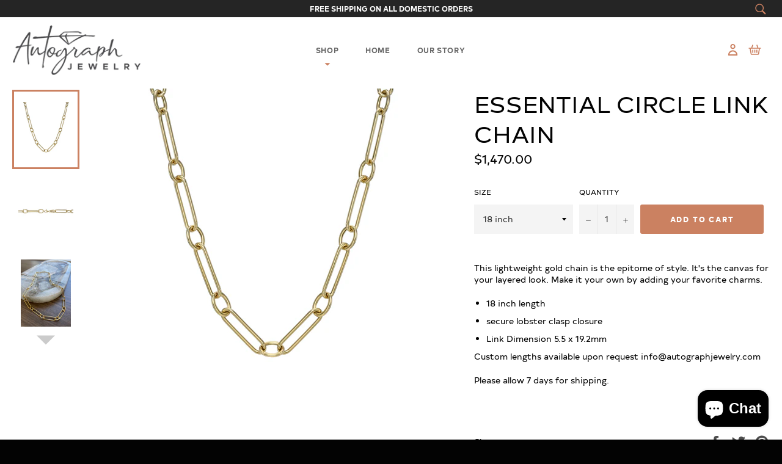

--- FILE ---
content_type: text/css
request_url: https://autographjewelry.com/cdn/shop/t/14/assets/custom-style.scss.css?v=157118783321803083751652503351
body_size: 3642
content:
.link_block{position:absolute;left:0;right:0;bottom:0;top:0;z-index:1}.text_ressic_style{font-family:ressicaregular}.btn{font-family:Typold_ExtraBold;font-size:12px}.btn.outline_style{background-color:transparent;border:solid 1px #cb8161;color:#000}.btn.outline_style:hover{background-color:#cb8161;color:#fff}.png_icon{max-width:18px}.icon-user,.icon-basket{fill:#cb8161}.icon-user{width:19px;height:19px}.site-header__link .icon.icon-basket{fill:#cb8161;width:25px;height:25px}.site-header-section .notification--promo,.site-header-section .notification--success{background-color:#252525;color:#fff}.site-header-section .notification--promo a,.site-header-section .notification--success a{color:#fff;font-size:12px;font-weight:600;padding:6px 0}.site-header-section .notification--promo a span,.site-header-section .notification--success a span{font-weight:600}.site-header-section .notification--promo{position:relative}.site-header-section .notification--promo .notification__close{display:none}.site-header-section .notification--promo .site-header__search_top_bar{position:absolute;top:0;right:20px}.site-header-section .notification--promo .site-header__search_top_bar input[type=search]{outline:0}.site-header-section .notification--promo .site-header__search_top_bar button{outline:0;padding:4px}.site-header-section .notification--promo .site-header__search_top_bar svg{fill:#cb8161}.site-header-section .notification--promo .site-header__search_top_bar .site-header__search-input{background-color:transparent;font-size:12px}.site-header-section .notification--promo .site-header__search_top_bar .site-header__search-input::-webkit-input-placeholder{color:#fff;opacity:1;text-transform:uppercase}.site-header-section .notification--promo .site-header__search_top_bar .site-header__search-input::-moz-placeholder{color:#fff;opacity:1;text-transform:uppercase}.site-header-section .notification--promo .site-header__search_top_bar .site-header__search-input:-ms-input-placeholder{color:#fff;opacity:1;text-transform:uppercase}.site-header-section .notification--promo .site-header__search_top_bar .site-header__search-input:-moz-placeholder{color:#fff;opacity:1;text-transform:uppercase}.site-header-section .site-header .nav-bar{padding:12px 0}.site-header-section .site-header .nav-bar .grid_header__logo_block{width:20%;width:12%;width:15%;width:17%;position:relative;z-index:9999}.site-header-section .site-header .nav-bar .grid_header__logo_block .site-header__logo,.site-header-section .site-header .nav-bar .grid_header__logo_block .site-header__logo a{width:100%}.site-header-section .site-header .nav-bar .grid__item_nav_center_side{width:60%;width:76%;width:70%;width:66%}.site-header-section .site-header .nav-bar .grid__item_right_side{width:20%;width:12%;display:none;width:15%;width:17%}.site-header-section .site-header .nav-bar .grid__item_right_side_icons{width:20%;width:12%;width:15%;width:17%}.site-header-section .site-header .nav-bar .site-nav__link{font-family:Typold;font-size:12px;text-transform:uppercase;font-weight:600}.site-header-section .site-header .nav-bar .site-nav__link .icon{display:block;margin:8px auto 0;fill:#cb8161;position:absolute;bottom:0;top:auto;left:50%;transform:translate(-50%)}.site-header-section .site-header #StickyNavSearchCart{display:block}.site-header-section .site-header .customer-login-links a{padding-top:16px}.site-header-section .site-header .site-header__cart-indicator{bottom:20px;right:1px;background-color:#000;height:15px;width:15px;font-size:11px;color:#fff;display:flex;align-items:center;justify-content:center}.site-header-section .site-header__upper_mobile .grid_logo_block_item,.site-header-section .site-header__upper_mobile .grid_cart_block_item{width:50%}.site-header-section .site-header__upper_mobile .grid_cart_block_item #SiteNavSearchCart{width:auto;display:inline-block}.index-slideshow{position:relative}.index-slideshow .hero{margin:0;height:auto}.index-slideshow .hero__slide .hero__text-wrap{top:35px;display:flex}.index-slideshow .hero__slide .hero__text-wrap .page-width{width:100%;display:flex;justify-content:flex-end;align-items:center}.index-slideshow .hero__slide .hero__text-wrap .page-width .hero__text-content{text-align:right}.index-slideshow .hero__slide .hero__text-wrap .page-width .hero__text-content .slide_info_text{max-width:500px;text-align:right;padding:15px 10px;margin-bottom:25px;line-height:28px}.index-slideshow .hero__slide .hero__text-wrap .page-width .hero__text-content .hero__title-wrap-outer-block .hero__title{line-height:0;background-color:transparent}.index-slideshow .hero__slide .hero__text-wrap .page-width .hero__text-content .hero__title-wrap-outer-block .hero__subtitle{display:block;font-size:7em;line-height:initial;text-align:left;background-color:transparent;color:#cb8161;padding-top:0}.index-slideshow .hero__slide .hero__text-wrap .page-width .hero__text-content .slide_info_btn_block{margin-right:10px}.index-slideshow .hero__slide .hero__image_desktop_block{display:block}.index-slideshow .hero__slide .hero__image_mobile_block,.index-slideshow .hero__arrows{display:none}.index-slideshow .scroll_down_block{padding-bottom:35px}.index-slideshow .scroll_down_block .page-width{position:relative}.index-slideshow .scroll_down_block .scroll_down_btn{background:0 0;border:0;position:absolute;bottom:-65px;right:10%}.index-slideshow .scroll_down_block .scroll_down_btn svg{height:150px;height:182px}@media only screen and (max-width: 1139px) and (min-width: 767px){.index-slideshow .hero__slide .hero__text-wrap .page-width .hero__text-content{max-width:400px}.index-slideshow .hero__slide .hero__text-wrap .page-width .hero__text-content .hero__title-wrap-outer-block .hero__subtitle{font-size:5em;padding-left:1.5em}.index-slideshow .scroll_down_block .scroll_down_btn svg{height:118px}}@media only screen and (max-width: 768px){.index-slideshow .hero__slide .hero__image_desktop_block{display:none}.index-slideshow .hero__slide .hero__image_mobile_block{display:block}.index-slideshow .hero__slide .hero__text-wrap{bottom:auto;top:8%;width:100%}.index-slideshow .hero__slide .hero__text-wrap .page-width{justify-content:center}.index-slideshow .hero__slide .hero__text-wrap .page-width .hero__text-content,.index-slideshow .hero__slide .hero__text-wrap .page-width .hero__text-content .hero__title-wrap-outer-block .hero__subtitle,.index-slideshow .hero__slide .hero__text-wrap .page-width .hero__text-content .slide_info_text{text-align:center}.index-slideshow .scroll_down_block .scroll_down_btn{right:auto;left:50%;transform:translate(-50%)}.index-slideshow .scroll_down_block .scroll_down_btn svg{height:103px}}@media only screen and (max-width: 468px){.index-slideshow .hero__slide .hero__text-wrap{top:6%}.index-slideshow .hero__slide .hero__text-wrap .page-width .hero__text-content .hero__title-wrap-outer-block .hero__subtitle{font-size:4.5em}.index-slideshow .hero__slide .hero__text-wrap .page-width .hero__text-content .slide_info_text{padding:15px 25px;line-height:25px}}.site-footer-insta-newsletter-section{position:relative;background:#fffaf1;margin-bottom:0}.site-footer-insta-newsletter-section:after{content:"";background:#fffaf1;height:100%;position:absolute;width:100%;bottom:0;z-index:0;background-image:url(/cdn/shop/files/blogs_pattern.png?v=1638633945);opacity:.3;background-size:cover}.site-footer-insta-newsletter-section .page-width{position:relative;z-index:1}.site-footer-insta-newsletter-section .page-width .hero__title-wrap-outer-block{display:inline-block;text-align:center}.site-footer-insta-newsletter-section .page-width .hero__title-wrap-outer-block .hero__title-wrap{display:flex;align-items:center}.site-footer-insta-newsletter-section .page-width .hero__title-wrap-outer-block .hero__title{line-height:initial;background-color:transparent;color:#373739;padding:0}.site-footer-insta-newsletter-section .page-width .hero__title-wrap-outer-block .hero__subtitle{display:block;font-size:7em;line-height:initial;text-align:left;background-color:transparent;color:#cb8161;padding:0}.site-footer-insta-newsletter-section .site-footer-insta-feed{padding:100px 0}.site-footer-insta-newsletter-section .site-footer-insta-feed .page-width{max-width:1435px}.site-footer-insta-newsletter-section .site-footer-insta-feed .page-width div[onclick="instafeedSlide(1)"].slider-arrow{background:#cb8161!important;width:54px!important;height:54px!important;display:flex;justify-content:flex-end;padding-right:10px;align-items:center;color:#fff;border:0!important;margin-right:-3px!important;z-index:1!important}.site-footer-insta-newsletter-section .site-footer-insta-feed .page-width div[onclick="instafeedSlide(1)"].slider-arrow:hover{z-index:1!important}.site-footer-insta-newsletter-section .site-footer-insta-feed .page-width div[onclick="instafeedSlide(-1)"].slider-arrow{background:#cb8161!important;width:54px!important;height:54px!important;display:flex;justify-content:flex-start;padding-left:10px;align-items:center;color:#fff;border:0!important;margin-left:-5px!important;z-index:1!important}.site-footer-insta-newsletter-section .site-footer-insta-feed .page-width #insta-feed .instafeed-container{z-index:5!important}.site-footer-insta-newsletter-section .site-footer-insta-feed .page-width .insta-bottom-card__meta{margin-top:40px}.site-footer-insta-newsletter-section .site-footer-insta-feed .page-width .insta-bottom-card__meta .btn{background-color:#030303;letter-spacing:3px}.site-footer-insta-newsletter-section .site-footer-insta-feed .page-width .insta-bottom-card__meta .btn:hover{opacity:.6}@media only screen and (max-width: 768px){.site-footer-insta-newsletter-section .site-footer-insta-feed .page-width .hero__title-wrap-outer-block .hero__subtitle{font-size:5em}.site-footer-insta-newsletter-section .site-footer-insta-feed .page-width #insta-feed .instafeed-container{width:50%!important;padding-top:50%!important}.site-footer-insta-newsletter-section .site-footer-insta-feed .page-width #insta-feed .slider-arrow{display:none}}.site-footer-newsletter,.site-footer-newsletter .page-width{position:relative;z-index:1}.site-footer-newsletter:after{content:"";background:#030303;height:50%;position:absolute;width:100%;bottom:0;z-index:0}.site-footer-newsletter .site-footer_outer_section{background:#cb8161;padding:70px 50px;margin-bottom:30px}.site-footer-newsletter .site-footer_outer_section .site-footer__section{text-align:center;max-width:800px;margin:0 auto;padding-bottom:0}.site-footer-newsletter .site-footer_outer_section .site-footer__section .site-footer__section-title{font-size:32px;letter-spacing:4px}.site-footer-newsletter .site-footer_outer_section .site-footer__section .input-group{max-width:500px;margin:0 auto}.site-footer-newsletter .site-footer_outer_section .site-footer__section .input-group .input-group__field{outline:0;background-color:#fff;padding:0 35px}.site-footer-newsletter .site-footer_outer_section .site-footer__section .input-group .input-group__field::-webkit-input-placeholder{color:#ccc;opacity:1;text-transform:uppercase;letter-spacing:3px}.site-footer-newsletter .site-footer_outer_section .site-footer__section .input-group .input-group__field::-moz-placeholder{color:#ccc;opacity:1;text-transform:uppercase;letter-spacing:3px}.site-footer-newsletter .site-footer_outer_section .site-footer__section .input-group .input-group__field:-ms-input-placeholder{color:#ccc;opacity:1;text-transform:uppercase;letter-spacing:3px}.site-footer-newsletter .site-footer_outer_section .site-footer__section .input-group .input-group__field:-moz-placeholder{color:#ccc;opacity:1;text-transform:uppercase;letter-spacing:3px}.site-footer-newsletter .site-footer_outer_section .site-footer__section .input-group__btn .btn{background-color:#373739}.site-footer-newsletter .site-footer_outer_section .site-footer__section .site-footer__newsletter-label{padding:20px 0}@media only screen and (max-width: 768px){.site-footer-newsletter .site-footer_outer_section .site-footer__section .site-footer__section-title{font-size:24px}}.site-footer .flex-footer .flex__item .site-footer__section-title{font-size:18px;margin-bottom:40px;letter-spacing:2px}.site-footer .flex-footer .flex__item.flex__item_social_block .site-footer_logo img{max-width:215px}.site-footer .flex-footer .flex__item.flex__item_social_block .site-footer__section-info{max-width:400px}.site-footer .flex-footer .flex__item.flex__item_social_block .social-icons{margin-top:50px}.site-footer .flex-footer .flex__item.flex__item_social_block .social-icons a{display:flex;align-items:center}.site-footer .flex-footer .flex__item.flex__item_social_block .social-icons a .footer_instagram_icon{max-width:50px;margin-right:11px}.site-footer a{color:#ccc}.site-footer p{color:#cacaca}.site-footer .site-footer_mobile_social_icons{display:none}@media only screen and (min-width: 1140px){.site-footer .flex-footer .flex__item.flex__item_social_block{-webkit-flex:1 1 40%;-moz-flex:1 1 40%;-ms-flex:1 1 40%;flex:1 1 40%}}@media only screen and (max-width: 1139px) and (min-width: 767px){.site-footer .flex-footer .flex__item.flex__item_social_block{text-align:center;justify-content:center}.site-footer .flex-footer .flex__item.flex__item_social_block .site-footer__section-info{margin:0 auto;text-align:center!important}.site-footer .flex-footer .flex__item.flex__item_social_block .social-icons{text-align:center!important;margin-bottom:50px}.site-footer .flex-footer{margin:0}.site-footer .flex-footer .flex__item.flex__item_menu_block,.site-footer .flex-footer .flex__item.flex__item_text_block{flex:1 0 33.33%}}@media only screen and (max-width: 768px){.site-footer .flex-footer .flex__item.flex__item_social_block{text-align:center;justify-content:center}.site-footer .flex-footer .flex__item.flex__item_social_block .site-footer__section-info{margin:0 auto;text-align:center!important}.site-footer .flex-footer .flex__item.flex__item_social_block .social-icons{text-align:center!important;margin-bottom:50px;display:none}.site-footer .flex-footer .flex__item.flex__item_menu_block,.site-footer .flex-footer .flex__item.flex__item_text_block{text-align:center;margin-top:30px}.site-footer .flex-footer .site-footer__section-title{margin-bottom:25px}.site-footer .site-footer_mobile_social_icons{display:block;text-align:center;width:100%;padding-bottom:30px}.site-footer .site-footer_mobile_social_icons .social-icons{margin-top:20px}.site-footer .site-footer_mobile_social_icons .social-icons a{display:flex;align-items:center}.site-footer .site-footer_mobile_social_icons .social-icons a .footer_instagram_icon{max-width:50px;margin-right:11px}}.site-footer__copyright{background-color:#393939}@media only screen and (max-width: 768px){.site-footer__copyright{text-align:center}}.our-story-section{position:relative}.our-story-section .page-width{position:relative;z-index:1}.our-story-section:after{content:"";height:50%;position:absolute;width:100%;bottom:0;z-index:0;background-image:url(/cdn/shop/files/image_1.png?v=1638647272);background-size:15%;background-image:url(/cdn/shop/files/Img37372-1.jpg?v=1652416212);background-size:8%;left:3%;background-repeat:no-repeat;background-position:bottom left}.our-story-section .section-block--padding{padding:30px 0}.our-story-section .flex__item.image-content__text .h5{display:inline-block;font-size:4.28571em;margin-right:-25px;font-family:Typold_Extended,serif;color:#030303}.our-story-section .flex__item.image-content__text .hero__subtitle{display:inline-block;font-size:7em;background-color:transparent;line-height:initial;color:#cb8161}.our-story-section .flex__item.image-content__text .rte-setting{line-height:28px;margin-bottom:40px}@media only screen and (max-width: 1639px){.our-story-section:after{left:28%}}@media only screen and (max-width: 1139px) and (min-width: 767px){.our-story-section:after{display:none}.our-story-section .medium-up--one-half{width:50%;-ms-flex-preferred-size:50%;-webkit-flex-basis:50%;-moz-flex-basis:50%;flex-basis:50%}.our-story-section .image-content__text{padding:40px 25px}.our-story-section .image-content__text.flex__item .h5{font-size:3.28571em}.our-story-section .image-content__text.flex__item .hero__subtitle{font-size:5em}}@media only screen and (max-width: 768px){.our-story-section:after{display:none}.our-story-section .image-content__text{padding:40px 25px}.our-story-section .image-content__text.flex__item .h5{font-size:3.28571em}.our-story-section .image-content__text.flex__item .hero__subtitle{font-size:5em}.our-story-section .image-content__image-container{padding:0 25px}.our-story-section .image-content__image-container .image-content__image-wrapper{width:100%;padding:0!important}.our-story-section .image-content__image-container .image-content__image-wrapper img{position:initial}}@media only screen and (max-width: 468px){.our-story-section{margin-bottom:0}.our-story-section .flex__item.image-content__text .rte-setting{line-height:25px}}.index-overlay-banner .hero-wrapper{margin:0}.index-overlay-banner .hero{margin:0;height:auto}.index-overlay-banner .hero__slide:after{content:"";background:#030303;height:100%;position:absolute;width:100%;bottom:0;z-index:0;background:-webkit-linear-gradient(247deg,rgba(255,255,255,0) 40%,rgba(0,0,0,.76) 80%);background:linear-gradient(247deg,#fff0 40%,#000000c2 80%)}.index-overlay-banner .hero__slide .hero__text-wrap{top:35px;display:flex}.index-overlay-banner .hero__slide .hero__text-wrap .page-width{width:100%;display:flex;justify-content:flex-start;align-items:center;position:relative;z-index:1}.index-overlay-banner .hero__slide .hero__text-wrap .page-width .hero__text-content{text-align:left}.index-overlay-banner .hero__slide .hero__text-wrap .page-width .hero__text-content .slide_info_text{max-width:500px;text-align:left;padding:15px 10px;margin-bottom:25px;color:#fff;line-height:28px}.index-overlay-banner .hero__slide .hero__text-wrap .page-width .hero__text-content .hero__title-wrap-outer-block .hero__title{line-height:0;background-color:transparent;color:#fff}.index-overlay-banner .hero__slide .hero__text-wrap .page-width .hero__text-content .hero__title-wrap-outer-block .hero__subtitle{display:block;font-size:7em;line-height:initial;text-align:left;background-color:transparent;color:#cb8161;padding-top:0;padding-left:1em;margin-top:-30px}.index-overlay-banner .hero__slide .hero__text-wrap .page-width .hero__text-content .slide_info_btn_block{margin-left:10px}.index-overlay-banner .hero__slide .hero__image_desktop_block{display:block}.index-overlay-banner .hero__slide .hero__image_mobile_block,.index-overlay-banner .hero__arrows{display:none}@media only screen and (max-width: 1139px) and (min-width: 767px){.index-overlay-banner .hero__slide .hero__text-wrap .page-width .hero__text-content{max-width:400px}.index-overlay-banner .hero__slide .hero__text-wrap .page-width .hero__text-content .hero__title-wrap-outer-block .hero__subtitle{font-size:5em}}@media only screen and (max-width: 768px){.index-overlay-banner .hero__slide .hero__image_desktop_block{display:none}.index-overlay-banner .hero__slide .hero__image_mobile_block{display:block}.index-overlay-banner .hero__slide .hero__text-wrap{bottom:auto;top:13%;width:100%}.index-overlay-banner .hero__slide:after{background:-webkit-linear-gradient(128deg,rgba(255,255,255,0) 40%,rgba(0,0,0,.76) 85%);background:linear-gradient(337deg,#fff0 55%,#000000c2 85%)}}@media only screen and (max-width: 468px){.index-overlay-banner .hero__slide .hero__text-wrap{top:8%}.index-overlay-banner .hero__slide .hero__text-wrap .page-width .hero__text-content .hero__title-wrap-outer-block .hero__subtitle{font-size:4.5em}.index-overlay-banner .hero__slide .hero__text-wrap .page-width .hero__text-content .slide_info_text{padding:15px 25px;line-height:25px}}.index-text-box-banner .hero-wrapper{margin-bottom:0}.index-text-box-banner .hero{margin:0;height:auto}.index-text-box-banner .hero__slide .hero__text-wrap{top:0;display:flex;bottom:0}.index-text-box-banner .hero__slide .hero__text-wrap .page-width{width:100%;display:flex;justify-content:flex-start;align-items:center;position:relative;z-index:1}.index-text-box-banner .hero__slide .hero__text-wrap .page-width .hero__text-content{text-align:center;background-color:#fff;transform:initial;padding:50px 20px;width:100%;max-width:630px}.index-text-box-banner .hero__slide .hero__text-wrap .page-width .hero__text-content .slide_info_text{max-width:500px;text-align:center;padding:15px 10px;line-height:28px;color:#373739;margin:0 auto 20px}.index-text-box-banner .hero__slide .hero__text-wrap .page-width .hero__text-content .hero__title-wrap-outer-block{display:inline-block;text-align:center}.index-text-box-banner .hero__slide .hero__text-wrap .page-width .hero__text-content .hero__title-wrap-outer-block .hero__title-wrap{text-align:left}.index-text-box-banner .hero__slide .hero__text-wrap .page-width .hero__text-content .hero__title-wrap-outer-block .hero__title{line-height:initial;background-color:transparent;color:#373739;padding-left:.7em}.index-text-box-banner .hero__slide .hero__text-wrap .page-width .hero__text-content .hero__title-wrap-outer-block .hero__subtitle{display:block;font-size:7em;line-height:initial;text-align:left;background-color:transparent;color:#cb8161;padding-top:0;padding-left:1em;margin-top:-30px}.index-text-box-banner .hero__slide .hero__text-wrap .page-width .hero__text-content .slide_info_btn_block{margin-left:10px}.index-text-box-banner .hero__slide .hero__image_desktop_block{display:block}.index-text-box-banner .hero__slide .hero__image_mobile_block,.index-text-box-banner .hero__arrows{display:none}@media only screen and (max-width: 1139px) and (min-width: 767px){.index-text-box-banner .hero__slide .hero__text-wrap .page-width .hero__text-content{max-width:400px}.index-text-box-banner .hero__slide .hero__text-wrap .page-width .hero__text-content .hero__title-wrap-outer-block .hero__subtitle{font-size:5em}}@media only screen and (max-width: 768px){.index-text-box-banner .hero__slide .hero__image_desktop_block{display:none}.index-text-box-banner .hero__slide .hero__image_mobile_block{display:block}.index-text-box-banner .hero__slide .hero__text-wrap{bottom:auto;width:100%;left:50%;top:50%;transform:translate(-50%,-50%)}.index-text-box-banner .hero__slide .hero__text-wrap .page-width .hero__text-content{margin:0 auto}.index-text-box-banner .hero__slide .hero__text-wrap .page-width .hero__text-content .hero__title-wrap-outer-block .hero__subtitle{font-size:5em}.index-text-box-banner .hero__slide:after{background:-webkit-linear-gradient(128deg,rgba(255,255,255,0) 40%,rgba(0,0,0,.76) 85%);background:linear-gradient(337deg,#fff0 55%,#000000c2 85%)}}@media only screen and (max-width: 468px){.index-text-box-banner .hero__slide .hero__text-wrap .page-width{padding:0 25px}.index-text-box-banner .hero__slide .hero__text-wrap .page-width .hero__text-content .hero__title-wrap-outer-block .hero__subtitle{font-size:4.5em}.index-text-box-banner .hero__slide .hero__text-wrap .page-width .hero__text-content .slide_info_text{padding:15px 0;line-height:25px}}.quotes-block-section .section-block--padding{padding:60px 0}.quotes-block-section .section-block--padding .link-block:after{display:none}.quotes-block-section .section-block--padding .page-width-inner-block{position:relative}.quotes-block-section .section-block--padding .page-width-inner-block blockquote{position:absolute;top:0;bottom:0;left:0;right:0;z-index:5;display:flex;justify-content:center;align-items:flex-end}.quotes-block-section .section-block--padding .page-width-inner-block blockquote .inner_blockquote_section{background-color:#fff;padding:25px 25px 0;margin-bottom:60px;max-width:700px}.quotes-block-section .section-block--padding .page-width-inner-block blockquote .inner_blockquote_section h3{text-transform:uppercase;letter-spacing:6px;font-weight:600}.quotes-block-section .section-block--padding .page-width-inner-block blockquote .inner_blockquote_section .rte-setting{font-size:14px;line-height:28px;margin-bottom:35px;color:#373739}.quotes-block-section .section-block--padding .page-width-inner-block blockquote .inner_blockquote_section .slide_info_btn_block{margin-bottom:-30px}.quotes-block-section .section-block--padding .quote_image_slide-wrapper{position:relative;z-index:0}.quotes-block-section .section-block--padding .quote_image_slide-wrapper:after{content:"";background:#030303;height:100%;position:absolute;width:100%;bottom:0;z-index:0;background:-webkit-linear-gradient(270deg,rgba(255,255,255,0) 40%,rgba(0,0,0,.76) 80%);background:linear-gradient(180deg,#fff0 40%,#000000c2 80%)}.quotes-block-section .section-block--padding .quote_image_slide-wrapper .link-block{padding:0}.quotes-block-section .section-block--padding .quote_image_slide-wrapper .link-card__image{display:block;width:100%}.quotes-block-section .section-block--padding .quote_image_slide-wrapper .link-card__image img{width:100%}.quotes-block-section .section-block--padding .quotes-wrapper .slick-dots button{background-color:#ccc;font-size:0;padding:1px;width:100%;max-width:70px}.quotes-block-section .section-block--padding .quotes-wrapper .slick-dots li{width:100%;max-width:70px}.quotes-block-section .section-block--padding .quotes-wrapper .slick-dots li.slick-active button{background-color:#000;padding:2px}@media only screen and (max-width: 768px){.quotes-block-section .section-block--padding .page-width-inner-block blockquote .inner_blockquote_section{margin:30px 35px;max-width:500px}}.featured-columns-section{background:#cb8161;padding-top:60px;padding-bottom:32px}.featured-columns-section .section-block{background:transparent}.featured-columns-section .section-block .column-flex{padding:70px 0}.featured-columns-section .section-block .column-flex__image{height:auto;width:100%}.featured-columns-section .section-block .column-flex__image .link-card__image{background:#ffffff24;display:inline-flex;padding:16px;border-radius:50%;width:100%;max-width:70px}.featured-columns-section .section-block .column-flex__image .link-card__image img{width:100%;max-width:40px}.featured-columns-section .section-block .column-flex__content_outer{position:relative}.featured-columns-section .section-block .column-flex__content_outer .line_block{position:absolute;right:0;top:0;bottom:0;width:1px;background-color:#fff;opacity:.4}.featured-columns-section .section-block .column-flex__content_outer .column-flex__content .item_title{color:#fff;margin-bottom:25px;font-size:18px}.featured-columns-section .section-block .column-flex__content_outer .column-flex__content .rte-setting{color:#fff;line-height:26px;padding:0 30px}@media only screen and (max-width: 1024px){.featured-columns-section .slider-featured-columns-section .grid__item{padding-left:0}.featured-columns-section .slider-featured-columns-section .pro_slide_item.slick-slide.slick-current+.slick-slide.slick-active .line_block{display:none}.featured-columns-section .slider-featured-columns-section .slick-dots{bottom:-36px}.featured-columns-section .slider-featured-columns-section .slick-dots li button:before{font-size:32px}.featured-columns-section .slider-featured-columns-section .slick-next,.featured-columns-section .slider-featured-columns-section .slick-prev{display:none!important}}@media only screen and (max-width: 600px){.featured-columns-section .slider-featured-columns-section .pro_slide_item .line_block{display:none}}.featured-products-slider{position:relative;background:#fffaf1;margin-bottom:0}.featured-products-slider:after{content:"";background:#fffaf1;height:100%;position:absolute;width:100%;bottom:0;z-index:0;background-image:url(/cdn/shop/files/blogs_pattern.png?v=1638633945);opacity:.3;background-size:cover}.featured-products-slider .page-width{position:relative;z-index:1}.featured-products-slider .section-block{background-color:transparent;padding:100px 0}.featured-products-slider .hero__title-wrap-outer-block{display:inline-block;text-align:center}.featured-products-slider .hero__title-wrap-outer-block .hero__title-wrap{display:flex;align-items:center}.featured-products-slider .hero__title-wrap-outer-block .hero__title{line-height:initial;background-color:transparent;color:#373739;padding:0}.featured-products-slider .hero__title-wrap-outer-block .hero__subtitle{display:block;font-size:7em;line-height:initial;text-align:left;background-color:transparent;color:#cb8161;padding:0}.featured-products-slider .slide_info_text{max-width:880px;margin:0 auto;text-align:center;padding:15px 10px;line-height:28px;color:#373739}.featured-products-slider .slider-nav .pro_slide_item .product-card{padding:50px 20px;position:relative}.featured-products-slider .slider-nav .pro_slide_item .product-card .product-card__info{padding:15px 25.5px 20px;z-index:111;left:10px;right:10px;width:auto;bottom:10px;text-align:left;transition:all .3s cubic-bezier(.25,.8,.25,1)}.featured-products-slider .slider-nav .pro_slide_item .product-card .product-card__info .product-card__price{font-weight:700;margin-top:5px}.featured-products-slider .slider-nav .pro_slide_item .product-card .product-card__overlay .pro-link-block{width:100%;height:100%;display:flex;background-size:cover}.featured-products-slider .slider-nav .pro_slide_item .product-card .pro_cart_icon{position:absolute;top:20px;right:20px;width:35px;height:35px;background-color:#cb8161;display:flex;align-items:center;justify-content:center;z-index:55;opacity:0;transition:all .3s cubic-bezier(.25,.8,.25,1)}.featured-products-slider .slider-nav .pro_slide_item .product-card .pro_cart_icon svg{fill:#fff}.featured-products-slider .slider-nav .pro_slide_item .product-card:hover .pro_cart_icon{opacity:1}.featured-products-slider .slider-nav .pro_slide_item .product-card:hover .product-card__info{box-shadow:0 1px 3px #0000001f,0 1px 2px #0000003d;box-shadow:0 0 5px #00000014,0 0 #00000029}.featured-products-slider .collection-bottom-card__meta{text-align:center;margin-top:50px}.featured-products-slider .collection-bottom-card__meta .slide_btn{background:transparent;border:0}.featured-products-slider .collection-bottom-card__meta .slide_btn svg{width:100%;max-width:110px}.featured-products-slider .collection-bottom-card__meta .btn{margin:5px 30px}.featured-products-slider .slick-next,.featured-products-slider .slick-prev{display:none!important}@media only screen and (max-width: 768px){.featured-products-slider .collection-bottom-card__meta .slide_btn svg{width:100%;max-width:90px}.featured-products-slider .collection-bottom-card__meta .btn{margin:5px 0}}@media only screen and (max-width: 468px){.featured-products-slider .hero__title-wrap-outer-block .hero__subtitle{font-size:5em}.featured-products-slider .collection-bottom-card__meta .slide_btn svg{width:100%;max-width:50px}.featured-products-slider .collection-bottom-card__meta .btn{padding:15px 30px}}.index-blog-section{position:relative}.index-blog-section .page-width{position:relative;z-index:1}.index-blog-section .section-block--padding{padding:60px 0}.index-blog-section .flex__item_image-content__image-container .info_grid__item{position:absolute;bottom:20px;width:auto;background-color:#fff;left:20px;right:20px}.index-blog-section .flex__item_image-content__image-container .info_grid__item .article-block__info{padding:20px 30px;text-align:left}.index-blog-section .flex__item_image-content__image-container .info_grid__item .article-block__info .article-block__title{text-transform:uppercase}.index-blog-section .flex__item_image-content__image-container .info_grid__item .article-block__info .blog_arrow{max-width:110px}.index-blog-section .flex__item.image-content__text .h5{display:inline-block;font-size:4.28571em;margin-right:-25px;font-family:Typold_Extended,serif;color:#030303}.index-blog-section .flex__item.image-content__text .hero__subtitle{display:inline-block;font-size:7em;background-color:transparent;line-height:initial;color:#cb8161}.index-blog-section .flex__item.image-content__text .rte-setting{line-height:28px;margin-bottom:40px}.index-blog-section .blog_item_list .article-block{display:flex;align-items:center}.index-blog-section .blog_item_list .article-block .article-block__image{width:100%;width:75%;padding-bottom:40%}.index-blog-section .blog_item_list .grid__item{margin-bottom:30px}.index-blog-section .blog_item_list .grid__item .article-block__info{padding:20px 30px;text-align:left}.index-blog-section .blog_item_list .grid__item .article-block__info .article-block__title{text-transform:uppercase}.index-blog-section .blog_item_list .grid__item .article-block__info .blog_arrow{max-width:110px}.index-blog-section .slide_info_btn_block{margin-left:20px}.index-blog-section .flex_top_header_block{display:none}@media only screen and (max-width: 768px){.index-blog-section .page-width{padding:0 25px}.index-blog-section .page-width .image-content__image-container .image-content__image-wrapper{padding:0!important}.index-blog-section .page-width .image-content__image-container .image-content__image-wrapper .image-content__image{position:initial}.index-blog-section .flex_top_header_block{display:block;text-align:center;margin-bottom:50px}.index-blog-section .flex_top_header_block .h5{display:inline-block;font-size:2.28571em;margin-right:-25px;font-family:Typold_Extended,serif;color:#030303}.index-blog-section .flex_top_header_block .hero__subtitle{display:inline-block;font-size:5em;background-color:transparent;line-height:initial;color:#cb8161}.index-blog-section .flex__item.flex{flex-wrap:wrap}.index-blog-section .flex__item.flex .flex__item{-webkit-flex:1 0 100%;-moz-flex:1 0 100%;-ms-flex:1 0 100%;flex:1 0 100%}.index-blog-section .image-content__text{padding:20px 0}.index-blog-section .flex__item_blog_section .h5,.index-blog-section .flex__item_blog_section .hero__subtitle,.index-blog-section .flex__item_blog_section .rte-setting{display:none!important}.index-blog-section .flex__item_blog_section .blog_item_list .grid__item{padding-left:0;margin-bottom:0}.index-blog-section .flex__item_blog_section .blog_item_list .grid__item .article-block__image{padding-bottom:40%}.index-blog-section .flex__item_blog_section .slide_info_btn_block{margin-left:0;margin-top:25px;width:100%}}.featured-gallery-section{position:relative;margin-bottom:0}.featured-gallery-section .page-width{position:relative;z-index:1}.featured-gallery-section .section-block{background-color:transparent;padding:100px 0;border-top:solid 3px #ccc}.featured-gallery-section .hero__title-wrap-outer-block{display:inline-block;text-align:center}.featured-gallery-section .hero__title-wrap-outer-block .hero__title-wrap{display:flex;align-items:center}.featured-gallery-section .hero__title-wrap-outer-block .hero__title{line-height:initial;background-color:transparent;color:#373739;padding:0}.featured-gallery-section .hero__title-wrap-outer-block .hero__subtitle{display:block;font-size:7em;line-height:initial;text-align:left;background-color:transparent;color:#cb8161;padding:0}.featured-gallery-section .slide_info_text{max-width:880px;margin:0 auto;text-align:center;padding:15px 10px;line-height:28px;color:#373739}.featured-gallery-section .flex.column-flex{padding-top:100px}.featured-gallery-section .flex.column-flex .column-flex__image{height:auto}.featured-gallery-section .flex.column-flex .column-flex__image img{width:100%}.featured-gallery-section .flex.column-flex .column-flex__content_outer{box-shadow:0 3px 6px #00000029,0 3px 6px #0000003b;box-shadow:-2px 0 7px #0000,0 3px 11px 3px #0000001c;padding:15px;background-color:#fff;z-index:1;position:relative}.featured-gallery-section .flex.column-flex .column-flex__content_outer .column-flex__content{padding:15px 5px 0}.featured-gallery-section .flex.column-flex .column-flex__content_outer .column-flex__content .item_title{font-size:32px}.featured-gallery-section .flex.column-flex .flex__item:nth-child(1){-webkit-transform:rotate(351deg);-moz-transform:rotate(351deg);-o-transform:rotate(351deg);-ms-transform:rotate(351deg);transform:rotate(351deg);background-color:#fff;z-index:4;position:relative}.featured-gallery-section .flex.column-flex .flex__item:nth-child(2){-webkit-transform:rotate(4deg);-moz-transform:rotate(4deg);-o-transform:rotate(4deg);-ms-transform:rotate(4deg);transform:rotate(4deg);background-color:#fff;z-index:3;position:relative;margin-top:-55px}.featured-gallery-section .flex.column-flex .flex__item:nth-child(3){-webkit-transform:rotate(344deg);-moz-transform:rotate(344deg);-o-transform:rotate(344deg);-ms-transform:rotate(344deg);transform:rotate(344deg);background-color:#fff;z-index:2;position:relative;margin-top:-25px}.featured-gallery-section .flex.column-flex .flex__item:nth-child(4){-webkit-transform:rotate(13deg);-moz-transform:rotate(13deg);-o-transform:rotate(13deg);-ms-transform:rotate(13deg);transform:rotate(13deg);background-color:#fff;z-index:1;position:relative}@media only screen and (max-width: 1400px){.featured-gallery-section .flex.column-flex{padding:50px;-webkit-flex-direction:initial;flex-direction:initial}}@media only screen and (max-width: 768px){.featured-gallery-section .flex.column-flex{flex-wrap:wrap}.featured-gallery-section .flex.column-flex .flex__item{position:relative;-webkit-flex:1 0 50%;-moz-flex:1 0 50%;-ms-flex:1 0 50%;flex:1 0 50%;margin-bottom:85px}.featured-gallery-section .section-block{padding:75px 0}.featured-gallery-section .hero__title-wrap-outer-block .hero__subtitle{font-size:5em}}@media only screen and (max-width: 468px){.featured-gallery-section .flex.column-flex{padding:50px 30px}.featured-gallery-section .flex.column-flex .column-flex__content_outer{padding:8px}}
/*# sourceMappingURL=/cdn/shop/t/14/assets/custom-style.scss.css.map?v=157118783321803083751652503351 */
